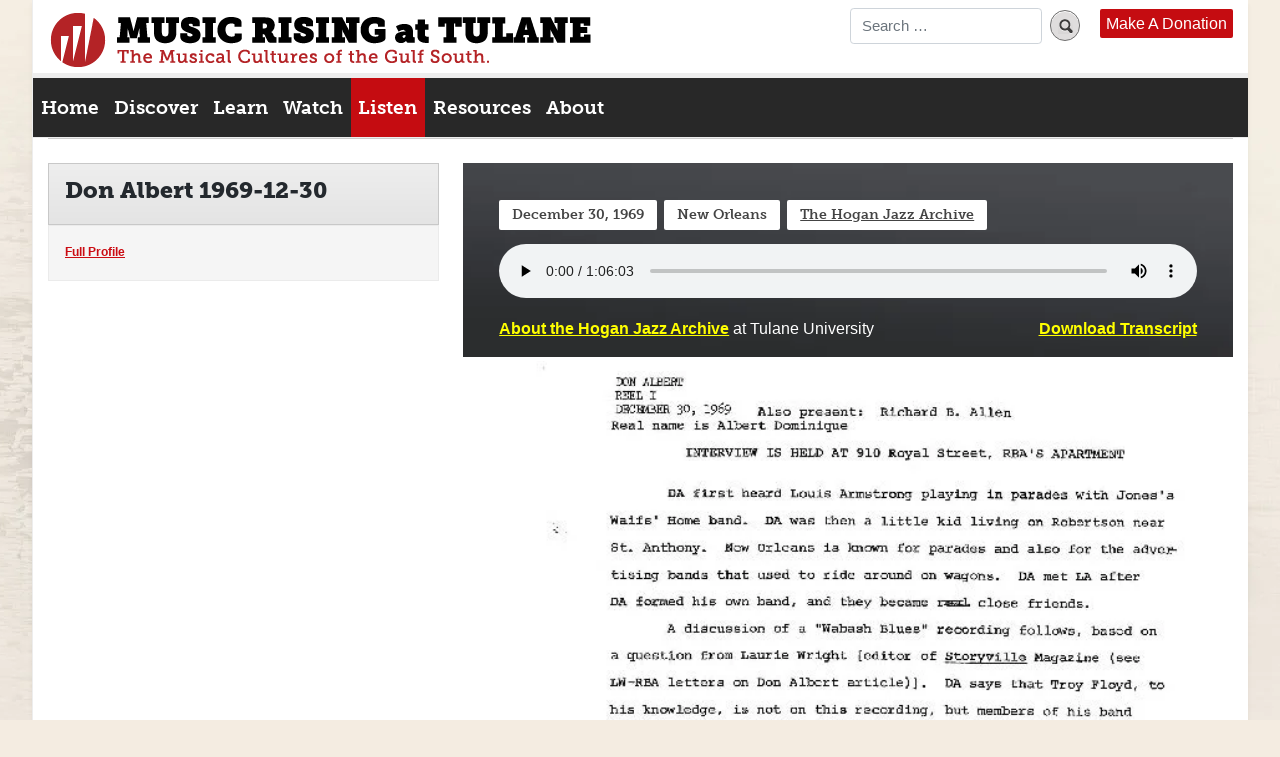

--- FILE ---
content_type: text/javascript
request_url: https://musicrising.tulane.edu/wp-content/themes/musicrising-theme/js/flexslider-transcripts.js?ver=1.1
body_size: -166
content:
jQuery(window).load(function() {
  // The slider being synced must be initialized first
  jQuery('#carousel').flexslider({
    animation: "slide",
    controlNav: false,
    animationLoop: false,
    slideshow: false,
    itemWidth: 150,
    itemMargin: 5,
    asNavFor: '#slider'
  });
  jQuery('#slider').flexslider({
    animation: "slide",
    controlNav: false,
    animationLoop: false,
    slideshow: false,
    sync: "#carousel"
  });
});


--- FILE ---
content_type: text/javascript
request_url: https://musicrising.tulane.edu/wp-content/themes/musicrising-theme/js/ajax-pagination.js?ver=1.0
body_size: 1549
content:
(function($) {
  // hp & disover people profiles
	$(document).on( 'click', '.discover-letter-block .letter-panel a', function( event ) {
		event.preventDefault();
    // set active class to correct li
    $(this).closest('ul').find('li').removeClass('active');
    $(this).closest('li').addClass('active');
    // get content of what was clicked, than pass to ajax_pagination function
    queryfiltervar = $(this).text();
    $.ajax({
  		url: ajaxpagination.ajaxurl,
  		type: 'post',
  		data: {
  			action: 'ajax_filtering_pagination',
        query_vars: ajaxpagination.query_vars,
				section: 'discover_content',
				filter: queryfiltervar,
				posttype: 'mr-people',
				security: ajaxpagination.security,
  		},
			beforeSend: function() {
				$('#discover-content-wrapper').find( 'ul.discover-content-list' ).remove();
				$('#discover-content-wrapper').append( '<div class="discover-content-loader">Loading <i class="fas fa-spinner fa-spin"></i></div>' );
			},
			success: function( html ) {
				$('#discover-content-wrapper .discover-content-loader').remove();
				$('#discover-content-wrapper').append( html );
  		}
  	})
	})
	// discover search
  $(document).on( 'click', '.discover-letter-block .letter-panel .search-form input.submit', function( event ) {
    event.preventDefault();
    // remove active class from letters
    $(this).closest('ul').find('li').removeClass('active');
    // get content of search box
    queryfiltervar = $(this).closest('form').find('.text').val();
		// get active main switch for use with post_type.
		ajaxpagination.search_type = 'mr-people';
		/* */
		if($('.discover-main-switch a.active').text() === 'Themes') {
			ajaxpagination.search_type = 'mr-themes';
		} else if($('.discover-main-switch a.active').text() === 'Places') {
			ajaxpagination.search_type = 'mr-places';
		} else if($('.discover-main-switch a.active').text() === 'Instruments') {
			ajaxpagination.search_type = 'mr-instruments';
		}
    $.ajax({
  		url: ajaxpagination.ajaxurl,
  		type: 'post',
  		data: {
  			action: 'ajax_filtering_pagination',
        query_vars: ajaxpagination.query_vars,
				section: 'discover_content',
				search: 'profilesearch',
				filter: queryfiltervar,
				// set to dynamic post_type for when switching content type
				posttype: ajaxpagination.search_type,
				security: ajaxpagination.security,
  		},
			beforeSend: function() {
				$('#discover-content-wrapper').find( 'ul.discover-content-list' ).remove();
				$('#discover-content-wrapper').append( '<div class="discover-content-loader">Loading <i class="fas fa-spinner fa-spin"></i></div>' );
			},
			success: function( html ) {
				$('#discover-content-wrapper .discover-content-loader').remove();
				$('#discover-content-wrapper').append( html );
  		}
  	})
  })

	// discover sections (themes, people, places, intstruments)
	$(document).on( 'click', '.discover-main-switch a', function( event ) {
		event.preventDefault();
		// if not active, load content in promos and content areas
		if(!$(this).hasClass('active')) {
			// set main switch active class
		  $(this).closest('ul').find('li a').removeClass('active');
			$(this).addClass('active');
			if($(this).text() === 'Themes') {
				// promos
				$.ajax({
		  		url: ajaxpagination.ajaxurl,
		  		type: 'post',
		  		data: {
		  			action: 'ajax_filtering_pagination',
		        query_vars: ajaxpagination.query_vars,
						section: 'discover_promos',
						posttype: 'mr-themes',
						security: ajaxpagination.security,
		  		},
					beforeSend: function() {
						$('.discover-body').find( 'ul.col-list li' ).remove();
						$('.discover-body').find( 'ul.col-list' ).append( '<li class="discover-content-loader">Loading <i class="fas fa-spinner fa-spin"></i></li>' );
					},
		  		success: function( html ) {
						$('.discover-body ul.col-list .discover-content-loader').remove();
						$('.discover-body ul.col-list ').append( html );
		  		}
		  	})
				// hide letter-panel content save for last li (search).
				$('div.discover-body > article > div.letter-panel li:not(:last-child)').addClass('hide');
				$('div.discover-body .search-form .text').attr('placeholder', 'Search Themes');
				// themes content
				$.ajax({
		  		url: ajaxpagination.ajaxurl,
		  		type: 'post',
		  		data: {
		  			action: 'ajax_filtering_pagination',
		        query_vars: ajaxpagination.query_vars,
						section: 'discover_content',
						posttype: 'mr-themes',
						security: ajaxpagination.security,
		  		},
					beforeSend: function() {
						$('#discover-content-wrapper').find( 'ul.discover-content-list' ).remove();
						$('#discover-content-wrapper').append( '<div class="discover-content-loader">Loading <i class="fas fa-spinner fa-spin"></i></div>' );
					},
		  		success: function( html ) {
						$('#discover-content-wrapper .discover-content-loader').remove();
						$('#discover-content-wrapper').append( html );
		  		}
		  	})
			} else if ($(this).text() === 'People') {
				// prople promos.
				$.ajax({
		  		url: ajaxpagination.ajaxurl,
		  		type: 'post',
		  		data: {
		  			action: 'ajax_filtering_pagination',
		        query_vars: ajaxpagination.query_vars,
						section: 'discover_promos',
						posttype: 'mr-people',
						security: ajaxpagination.security,
		  		},
					beforeSend: function() {
						$('.discover-body').find( 'ul.col-list li' ).remove();
						$('.discover-body').find( 'ul.col-list' ).append( '<li class="discover-content-loader">Loading <i class="fas fa-spinner fa-spin"></i></li>' );
					},
		  		success: function( html ) {
						$('.discover-body ul.col-list .discover-content-loader').remove();
						$('.discover-body ul.col-list ').append( html );
		  		}
		  	})
				// set search text. rem 'hide' class. set active letter to 'a'.
				$('div.discover-body > article > div.letter-panel li').removeClass('hide active');
				$('div.discover-body > article > div.letter-panel li:nth-child(2)').addClass('active');
				$('div.discover-body .search-form .text').attr('placeholder', 'Search People');
				// people content
				queryfiltervar = 'a';
		    $.ajax({
		  		url: ajaxpagination.ajaxurl,
		  		type: 'post',
		  		data: {
		  			action: 'ajax_filtering_pagination',
		        query_vars: ajaxpagination.query_vars,
						section: 'discover_content',
						filter: queryfiltervar,
						posttype: 'mr-people',
						security: ajaxpagination.security,
		  		},
					beforeSend: function() {
						$('#discover-content-wrapper').find( 'ul.discover-content-list' ).remove();
						$('#discover-content-wrapper').append( '<div class="discover-content-loader">Loading <i class="fas fa-spinner fa-spin"></i></div>' );
					},
					success: function( html ) {
						$('#discover-content-wrapper .discover-content-loader').remove();
						$('#discover-content-wrapper').append( html );
		  		}
		  	})
			} else if ($(this).text() === 'Places') {
				// promos
				$.ajax({
		  		url: ajaxpagination.ajaxurl,
		  		type: 'post',
		  		data: {
		  			action: 'ajax_filtering_pagination',
		        query_vars: ajaxpagination.query_vars,
						section: 'discover_promos',
						posttype: 'mr-places',
						security: ajaxpagination.security,
		  		},
					beforeSend: function() {
						$('.discover-body').find( 'ul.col-list li' ).remove();
						$('.discover-body').find( 'ul.col-list' ).append( '<li class="discover-content-loader">Loading <i class="fas fa-spinner fa-spin"></i></li>' );
					},
		  		success: function( html ) {
						$('.discover-body ul.col-list .discover-content-loader').remove();
						$('.discover-body ul.col-list ').append( html );
		  		}
		  	})
				// hide letter-panel content save for last li (search).
				$('div.discover-body > article > div.letter-panel li:not(:last-child)').addClass('hide');
				$('div.discover-body .search-form .text').attr('placeholder', 'Search Places');
				// themes content
				$.ajax({
		  		url: ajaxpagination.ajaxurl,
		  		type: 'post',
		  		data: {
		  			action: 'ajax_filtering_pagination',
		        query_vars: ajaxpagination.query_vars,
						section: 'discover_content',
						posttype: 'mr-places',
						security: ajaxpagination.security,
		  		},
					beforeSend: function() {
						$('#discover-content-wrapper').find( 'ul.discover-content-list' ).remove();
						$('#discover-content-wrapper').append( '<div class="discover-content-loader">Loading <i class="fas fa-spinner fa-spin"></i></div>' );
					},
					success: function( html ) {
						$('#discover-content-wrapper .discover-content-loader').remove();
						$('#discover-content-wrapper').append( html );
		  		}
		  	})
			} else if ($(this).text() === 'Instruments') {
					// promos
					$.ajax({
			  		url: ajaxpagination.ajaxurl,
			  		type: 'post',
			  		data: {
			  			action: 'ajax_filtering_pagination',
			        query_vars: ajaxpagination.query_vars,
							section: 'discover_promos',
							posttype: 'mr-instruments',
							security: ajaxpagination.security,
			  		},
						beforeSend: function() {
							$('.discover-body').find( 'ul.col-list li' ).remove();
							$('.discover-body').find( 'ul.col-list' ).append( '<li class="discover-content-loader">Loading <i class="fas fa-spinner fa-spin"></i></li>' );
						},
			  		success: function( html ) {
							$('.discover-body ul.col-list .discover-content-loader').remove();
							$('.discover-body ul.col-list ').append( html );
			  		}
			  	})
					// hide letter-panel content save for last li (search).
					$('div.discover-body > article > div.letter-panel li:not(:last-child)').addClass('hide');
					$('div.discover-body .search-form .text').attr('placeholder', 'Search Instruments');
					// themes content
					$.ajax({
			  		url: ajaxpagination.ajaxurl,
			  		type: 'post',
			  		data: {
			  			action: 'ajax_filtering_pagination',
			        query_vars: ajaxpagination.query_vars,
							section: 'discover_content',
							posttype: 'mr-instruments',
							security: ajaxpagination.security,
			  		},
						beforeSend: function() {
							$('#discover-content-wrapper').find( 'ul.discover-content-list' ).remove();
							$('#discover-content-wrapper').append( '<div class="discover-content-loader">Loading <i class="fas fa-spinner fa-spin"></i></div>' );
						},
						success: function( html ) {
							$('#discover-content-wrapper .discover-content-loader').remove();
							$('#discover-content-wrapper').append( html );
			  		}
			  	})
			}
		}
	})
	// listen/transcripts letter click
	$(document).on( 'click', '.listen-letter-block .letter-panel a', function( event ) {
		event.preventDefault();
    // set active class to correct li
    $(this).closest('ul').find('li').removeClass('active');
    $(this).closest('li').addClass('active');
    // get content of what was clicked, than pass to ajax_pagination function
    queryfiltervar = $(this).text();
    $.ajax({
  		url: ajaxpagination.ajaxurl,
  		type: 'post',
  		data: {
  			action: 'ajax_filtering_pagination',
        query_vars: ajaxpagination.query_vars,
				filter: queryfiltervar,
				posttype: 'mr-interviews',
				security: ajaxpagination.security,
  		},
			beforeSend: function() {
				$('#listen-content-wrapper').find( 'ul.listen-content-list' ).remove();
				$('#listen-content-wrapper').append( '<div class="listen-content-loader">Loading <i class="fas fa-spinner fa-spin"></i></div>' );
			},
			success: function( html ) {
				$('#listen-content-wrapper .listen-content-loader').remove();
				$('#listen-content-wrapper').append( html );
  		}
  	})
	})
	// interviews search
  $(document).on( 'click', '.listen-letter-block .letter-panel .search-form input.submit', function( event ) {
    event.preventDefault();
    // remove active class from letters
    $(this).closest('ul').find('li').removeClass('active');
    // get content of search box
    queryfiltervar = $(this).closest('form').find('.text').val();
		// get active main switch for use with post_type.
		ajaxpagination.search_type = 'mr-interviews';
    $.ajax({
  		url: ajaxpagination.ajaxurl,
  		type: 'post',
  		data: {
  			action: 'ajax_filtering_pagination',
        query_vars: ajaxpagination.query_vars,
				search: 'profilesearch',
				filter: queryfiltervar,
				// set to dynamic post_type for when switching content type.
				posttype: ajaxpagination.search_type,
				security: ajaxpagination.security,
  		},
			beforeSend: function() {
				$('#listen-content-wrapper').find( 'ul.listen-content-list' ).remove();
				$('#listen-content-wrapper').append( '<div class="listen-content-loader">Loading <i class="fas fa-spinner fa-spin"></i></div>' );
			},
			success: function( html ) {
				$('#listen-content-wrapper .listen-content-loader').remove();
				$('#listen-content-wrapper').append( html );
  		}
  	})
  })
	// learn/courses filter.
  $(document).on( 'click', '.learn-courses-filter a', function( event ) {
    event.preventDefault();
    // remove active courses isactive.
		$(this).closest('ul.tabset').find('button.isactive').removeClass('isactive');
    // get content of search box
    queryfiltervar = $(this).attr('data-slug');
		// get active main switch for use with post_type.
		$.ajax({
  		url: ajaxpagination.ajaxurl,
  		type: 'post',
  		data: {
  			action: 'ajax_filtering_pagination',
        query_vars: ajaxpagination.query_vars,
				filter: queryfiltervar,
				posttype: 'mr-courses',
				security: ajaxpagination.security,
  		},
			beforeSend: function() {
				$('.tabset-holder').find('.courses-faculty-list ul li').remove();
				$('.tabset-holder').find('.courses-faculty-list ul').append( '<li class="listen-content-loader col-12">Loading <i class="fas fa-spinner fa-spin"></i></li>' );
			},
			success: function( html ) {
				$('.courses-faculty-list ul .listen-content-loader').remove();
				$('.tabset-holder').find('.courses-faculty-list ul').html( html );
			}
  	})
  })

})(jQuery);
